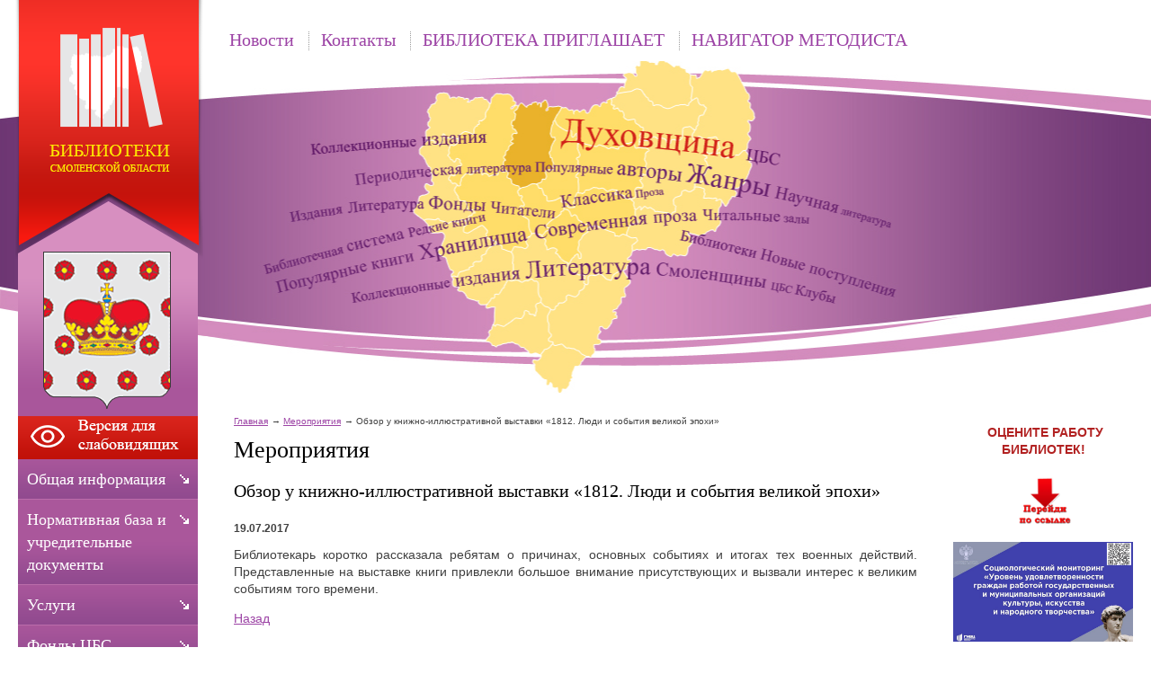

--- FILE ---
content_type: text/html;  charset=utf-8
request_url: http://duhovschina.library67.ru/meropriyatiya/obzor-u-knizhno-illyustrativnoj-vystavki-1812-lyudi-i-sobytiya-velikoj-epohi-/
body_size: 12226
content:
<!DOCTYPE html PUBLIC "-//W3C//DTD XHTML 1.1//EN" "http://www.w3.org/TR/xhtml11/DTD/xhtml11.dtd">
<html xmlns="http://www.w3.org/1999/xhtml" xml:lang="ru" >
    <head>
        <meta charset="utf-8"  content="text/html" />
        <title>Обзор у книжно-иллюстративной выставки «1812. Люди и события великой эпохи». Мероприятия.  Муниципальное бюджетное учреждение культуры «Духовщинская централизованная библиотечная система» муниципального образования «Духовщинский муниципальный округ» Смоленской области</title>
        <meta name="description" content="Муниципальное бюджетное учреждение культуры «Духовщинская централизованная библиотечная система» муниципального образования «Духовщинский муниципальный округ» Смоленской области . Мероприятия. Обзор у книжно-иллюстративной выставки «1812. Люди и события великой эпохи»" />
        <meta name="keywords" content="обзор у книжно-иллюстративной выставки «1812. люди и события великой эпохи», мероприятия, " />
                <meta name='yandex-verification' content='6fe03c157035273e' />
                        <link rel=”alternate” type=”application/rss+xml” title=”” href=”duhovschina.library67.ru/files/rss/feed.rss” />
        <link rel="shortcut icon" href="/files/design/favicon.ico" type="image/png" />

                    <link rel="stylesheet" href="/skewer_build/libs/fancyBox/jquery.fancybox.css" type="text/css" media="screen, projection" />
                <link rel="stylesheet" href="/skewer_build/libs/datepicker/jquery.datepicker.css" type="text/css" media="screen, projection" />
                <link rel="stylesheet" href="/cache/css/default_default.css" type="text/css" media="screen, projection" />
        <!--[if IE 7 ]>        <link rel="stylesheet" href="/cache/css/default_ie-7.css" type="text/css" media="screen, projection" />
    <![endif]-->                            <script src="/skewer_build/libs/jquery/jquery.js" type="text/javascript" charset="utf-8"></script>
                <script src="/skewer_build/libs/fancyBox/jquery.mousewheel-3.0.6.pack.js" type="text/javascript" charset="utf-8"></script>
                <script src="/skewer_build/libs/fancyBox/jquery.fancybox.pack.js" type="text/javascript" charset="utf-8"></script>
                <script src="/skewer_build/libs/datepicker/jquery.datepicker.js" type="text/javascript" charset="utf-8"></script>
                <script src="/skewer_build/libs/datepicker/jquery.datepicker-ru.js" type="text/javascript" charset="utf-8"></script>
                <script src="/skewer_build/modules/Page/js/pageInit.js" type="text/javascript" charset="utf-8"></script>
                <script src="/skewer_build/modules/SpecMenu/js/SpecMenu.js" type="text/javascript" charset="utf-8"></script>
                <script src="/skewer_build/modules/EventsPicker/js/datepicker.js" type="text/javascript" charset="utf-8"></script>
                <script src="/skewer_build/modules/Poll/js/Poll.js" type="text/javascript" charset="utf-8"></script>
                <script src="/skewer_build/modules/Forms/js/formValidator.js" type="text/javascript" charset="utf-8"></script>
                <script src="/skewer_build/modules/Forms/js/jquery.validate.min.js" type="text/javascript" charset="utf-8"></script>
                <script src="/skewer_build/modules/Forms/js/message_ru.js" type="text/javascript" charset="utf-8"></script>
                <script src="/skewer_build/modules/Subscribe/js/Subscribe.js" type="text/javascript" charset="utf-8"></script>
                <script src="/skewer_build/modules/Menu/js/Menu.js" type="text/javascript" charset="utf-8"></script>
                <script src="/skewer_build/modules/Events/js/date.js" type="text/javascript" charset="utf-8"></script>
                <script src="/skewer_build/modules/Events/js/datepicker.js" type="text/javascript" charset="utf-8"></script>
    
        
    </head>
    <body sktag="page" class="" >
        <div class="l-container">
            <div class="container__page">
                <div class="container__content">
                    <div class="b-sppanel">
                        <div class="sppanel__wrap">
                            <div class="sppanel__item">
                                <div class="sppanel__title1">Размер шрифта:</div>
                                <a href="?svSize=1"><div class="sppanel__size1"></div></a>
                                <a href="?svSize=2"><div class="sppanel__size2"></div></a>
                                <a href="?svSize=3"><div class="sppanel__size3"></div></a>
                            </div>
                            <div class="sppanel__item">
                                <div class="sppanel__title1">Цвета сайта:</div>
                                <a href="?svColor=1"><div class="sppanel__color1"></div></a>
                                <a href="?svColor=2"><div class="sppanel__color2"></div></a>
                                <a href="?svColor=3"><div class="sppanel__color3"></div></a>
                            </div>
                            <div class="sppanel__item2">
                                <div class="sppanel__img"><a href="/?svNoimg=1"><span>Изображения:</span><ins></ins></a></div>
                                <div class="sppanel__prop">
                                    <span>Настройки:</span><ins></ins>
                                    <div class="sppanel__prop__wrap">
                                        <div class="sppanel__prop__item">
                                            <p><strong>Интервал между буквами (Кернинг):</strong></p>
                                            <p>
                                                <a href="?svSpace=1"><span class="sppanel__prop_space1 sppanel__prop_spaceon">Стандартный</span></a>
                                                <a href="?svSpace=2"><span class="sppanel__prop_space2">Средний</span></a>
                                                <a href="?svSpace=3"><span class="sppanel__prop_space3">Большой</span></a>
                                            </p>
                                        </div>
                                        <div class="sppanel__prop__item">
                                            <p><strong>Размер шрифта:</strong></p>
                                            <p>
                                                <a href="?svSize=1"><span class="sppanel__prop_size1 sppanel__prop_spaceon">14</span></a>
                                                <a href="?svSize=2"><span class="sppanel__prop_size2">20</span></a>
                                                <a href="?svSize=3"><span class="sppanel__prop_size3">28</span></a>
                                            </p>
                                        </div>
                                        <div class="sppanel__prop__item sppanel__prop__itemlast">
                                            <p><strong>Выбор цветовой схемы:</strong></p>
                                            <a href="?svColor=1"><div class="sppanel__prop__color1">Черным по белому</div></a>
                                            <a href="?svColor=3"><div class="sppanel__prop__color2">Белым по черному</div></a>
                                            <a href="?svColor=2"><div class="sppanel__prop__color3">Темно-синим по голубому</div></a>
                                        </div>
                                    </div>
                                </div>
                                <div class="sppanel__back"><a href="?cmd_version=set_full_version"><span>Обычная версия:</span><ins></ins></a></div>
                            </div>
                        </div>
                    </div>
                    <div class="b-pilot" sktag="page.head" sklayout="head">
                        <div class="b-logo " sktag="page.head.logo"><a href="/"><img src="/files/design/duhovschina.png"></a>
                                                </div>
                        <div class="pilot__1 "><p>
	<img alt="" src="/files/110/e4548c67ac3468a0f13932f40.png" style="width: 200px; height: 239px;" /></p>

                                                    </div>
                        <div class="pilot__2 "><div>
	<div>
		&nbsp;</div>
	<div>
		&nbsp;</div>
</div>
<p>
	<!---
	<img alt="" src="/files/110/v.gif" style="width: 34px; height: 34px; margin-left: 2px; margin-right: 2px; float: left;" /><img alt="" src="/files/110/f.gif" style="width: 34px; height: 34px; margin-left: 2px; margin-right: 2px; float: left;" /></p>
--></p>

                                                    </div>                
                        <div class="pilot__3 ">
                                                    </div>
                        <div class="pilot__4 ">
                                                    </div>
                        <div class="pilot__5 ">
                                                    </div>          
                    </div>
                    <div class="b-header" sklayout="head">
    <div class="b-headsp">
        <div class="headsp__box1">
            <div class="headsp__logotext">Муниципальное бюджетное учреждение культуры «Духовщинская централизованная библиотечная система» муниципального образования «Духовщинский муниципальный округ» Смоленской области</div>
            <div class="headsp__logotext2">Версия для слабовидящих</div>
            <div class="headsp__logotext3">8 (48166) 4-14-03</div>
        </div>
    </div>
    <div class="b-sevice" sktag="menu.top">
    <ul class="level-1" sktag="menu.top.level1">
                <li class="item-1"><span><a href="/"><ins></ins>Новости</a></span>
                </li>
                    <li class="item-1"><span><a href="/contacts/"><ins></ins>Контакты</a></span>
                </li>
                    <li class="item-1"><span><a href="/afisha/"><ins></ins>БИБЛИОТЕКА ПРИГЛАШАЕТ</a></span>
                    <ul class="level-2" sktag="menu.top.level2">
                                                    <li class="item-2"><a href="/afisha/plan-meropriyatij-na-2024/">План мероприятий на январь 2026 г.</a></li>
                                                                    <li class="item-2"><a href="/afisha/plan-osnovnyh-meropriyatij-bibli/">План основных мероприятий библиотек Духовщинской ЦБС на 2026 год</a></li>
                                                                    <li class="item-2 last2"><a href="/afisha/kluby-po-interesam/">Клубы по интересам </a></li>
                                            </ul>
                    </li>
                    <li class="item-1 last"><span><a href="/navigator-metodista/"><ins></ins>НАВИГАТОР МЕТОДИСТА</a></span>
                    <ul class="level-2" sktag="menu.top.level2">
                                                    <li class="item-2"><a href="/navigator-metodista/godovoj-plan/">Годовой план</a></li>
                                                                    <li class="item-2"><a href="/navigator-metodista/godovoj-otchet/">Годовой отчёт</a></li>
                                                                    <li class="item-2"><a href="/navigator-metodista/polozheniya-o-konkursah/">Конкурсы</a></li>
                                                                    <li class="item-2 last2"><a href="/navigator-metodista/v-pomosch-bibliotekaryam/">В помощь библиотекарям</a></li>
                                            </ul>
                    </li>
            </ul>
</div>

</div>

<div class="b-picture" sklayout="head" sktag="page.head"></div>

                    <div class="column  ">
                        <div class="column__center">
                            <div class="column__center-indent " sklayout="content">
                                <div class="b-path" sktag="menu.path">
    <ul>
            <li sktag="menu.path.a"><a href="/">Главная</a></li>
                            <li sktag="menu.path.a"><a href="/meropriyatiya/">Мероприятия</a></li>
                                <li sktag="menu.path.item"><span>Обзор у книжно-иллюстративной выставки «1812. Люди и события великой эпохи»</span></li>
                </ul>
</div>
<div class="b-bannercenter" sklabel="bannerContentTop">
    
</div>
<div class="b-bannercenter" sklabel="bannerContentTop">
    
</div>
<div class="b-bannercenter" sklabel="bannerContentTop">
    
</div>
<div class="b-bannercenter" sklabel="bannerContentTop">
    
</div>
<div class="b-bannercenter" sklabel="bannerContentTop">
    
</div>
<h1 sktag="editor.h1">Мероприятия</h1><div class="b-news" sktag="modules.news">
            <p class="news-title" sktag="modules.news.title">Обзор у книжно-иллюстративной выставки «1812. Люди и события великой эпохи»</p>
        <p class="news__date" sktag="modules.news.date">19.07.2017</p>
        <div class="b-editor" sktag="editor">
            <p style="text-align: justify;">
	<span style="font-size:14px;">Библиотекарь коротко рассказала ребятам о причинах, основных событиях и итогах тех военных действий. Представленные на выставке книги привлекли большое внимание присутствующих и вызвали интерес к великим событиям того времени.</span></p>

        </div>
                <p><a rel="nofollow" href="#" onclick="history.go(-1);return false;">Назад</a></p>
    </div>
<div class="b-formbox" sktag="modules.forms">
    <form id="form_48" method="post" action="/meropriyatiya/response/" enctype="multipart/form-data">
        <table>
                                        <tr>
    <td class="formbox__left">Контактное лицо<span class="formbox__mark">*</span></td>
    <td>
        <input type="text" class="formbox__input" name="person" id="person" value=""   />
        <p class="formbox__spectext"></p>
    </td>
</tr>                                <tr>
    <td class="formbox__left">E-mail<span class="formbox__mark">*</span></td>
    <td>
        <input type="text" class="formbox__input" name="email" id="email" value=""   />
        <p class="formbox__spectext"></p>
    </td>
</tr>                                <tr>
    <td class="formbox__left">
        <p>Ваш вопрос <span class="formbox__mark"> *</span></p>
    </td>
    <td>
        <textarea class="formbox__textarea" name="text" id="text" ></textarea>
    </td>
</tr>
                        <tr>
            <td class="formbox__left"></td>
            <td>
                <img src="/ajax/captcha.php?v=636" class="img_captcha" id="img_captcha" name="img_captcha" />
                <div class="formbox__captcha">
                    <input type="text" value="" name="captcha" id="captcha" />
                    <p>Введите текcт указанный на картинке</p>
                </div>
            </td>
        </tr>
                <tr>
            <td class="formbox__left"></td>
            <td>
                <p><span class="formbox__mark">*</span> - обязательные для заполнения поля</p>
            </td>
        </tr>
        <tr>
            <td class="formbox__left"></td>
            <td>
                <button class="b-formbox__btn" type="submit">Отправить</button>
            </td>
        </tr>
        </table>
        <input type="hidden" name="cmd" value='sendForm' />
        <input type="hidden" name="form_id" id="form_id" value="48" />
        <input type="hidden" id="_rules" value='{"rules":{"person":{"required":true,"maxlength":255},"email":{"required":true,"maxlength":255},"text":{"required":true,"maxlength":255},"captcha":{"required":1,"maxlength":50,"digits":1}}}' />
    </form>
</div>

                                
                                
                                
                            </div>
                        </div>

                                                <div class="column__left" sklayout="left">
                            <div class="column__left-indent">
                                                                                                            <div class="b-ssplink">
                                            <a href="?ssv">
                                                <img src="/files/3/button.png">
                                            </a>
                                        </div>
                                                                                                    <div class="b-menu context" sktag="menu.left">
    <ul class="level-1" sktag="menu.left.level1">
                <li class="item-1"><span><a href="/about/"><ins></ins>Общая информация</a></span>
                </li>
                    <li class="item-1"><span><a href="/normativnaya-baza/"><ins></ins>Нормативная база и учредительные документы</a></span>
                </li>
                    <li class="item-1"><span><a href="/uslugi/"><ins></ins>Услуги</a></span>
                </li>
                    <li class="item-1"><span><a href="/fondy-cbs/"><ins></ins>Фонды ЦБС</a></span>
                </li>
                            <li class="item-1 on-1"><span><a href="/meropriyatiya/"><ins></ins>Мероприятия</a></span>
                    <ul class="level-2" sktag="menu.left.level2">
                                                                                                                                                                                                                                                                                                                                                                                                                                                            </ul>
                    </li>
                    <li class="item-1"><span><a href="/otzyvy/"><ins></ins>Книга отзывов</a></span>
                </li>
                    <li class="item-1"><span><a href="/gallery/"><ins></ins>Фотогалерея</a></span>
                </li>
                            <li class="item-1"><span><a href="/zadat-vopros/"><ins></ins>Виртуальная справка</a></span>
                </li>
                    <li class="item-1"><span><a href="/nashi-izdaniya/"><ins></ins>Наши издания</a></span>
                </li>
                    <li class="item-1"><span><a href="/nezavisimaya-ocenka-kachestva/"><ins></ins>НЕЗАВИСИМАЯ ОЦЕНКА КАЧЕСТВА</a></span>
                </li>
                    <li class="item-1"><span><a href="/tekst-ankety/"><ins></ins>Текст анкеты</a></span>
                </li>
                    <li class="item-1"><span><a href="/informacionnaya-bazf-delovyh-lyu/"><ins></ins>Информационная база деловых людей субъектов Российской Федерации </a></span>
                </li>
                            <li class="item-1"><span><a href="/rezultat-provedeniya-specialnoj-/"><ins></ins>Результат проведения специальной оценки условий труда</a></span>
                </li>
                                    <li class="item-1"><span><a href="/chasto-zadavaemye-voprosy/"><ins></ins>Часто задаваемые вопросы</a></span>
                </li>
            </ul>
</div>
<div class="b-search" sktag="modules.search">
    <form method="GET" class="js-search" action="/search/">
        <button type="submit"></button>
        <div class="search_inputbox"><div><input value="" name="search_text" id="search_text" /></div></div>
    </form>
</div>
<div class="b-bannerleft" sklabel="bannerLeft">
    <p>
	<iframe height="500" id="widgetPosId" src="https://pos.gosuslugi.ru/og/widgets/view?type=[10,30,40]&amp;fontFamily=Arial&amp;maxPage=5&amp;maxElement=5&amp;updateFrequency=2000&amp;level=30&amp;municipality_id=66616000&amp;startTitleColor=000000&amp;startTextColor=666666&amp;startTextBtnColor=FFFFFF&amp;startBtnBgColor=0063B0&amp;widgetBorderColor=e3e8ee&amp;logoColor=ffffff&amp;phoneHeaderColor=0B40B3&amp;fillSvgHeadColor=ffffff&amp;backgroundColor=ffffff&amp;typeBgColor=F2F8FC&amp;selectColor=2c8ecc&amp;hoverSelectColor=116ca6&amp;itemColor=354052&amp;hoverItemColor=2c8ecc&amp;backgroundItemColor=f9f9fa&amp;paginationColor=000000&amp;backgroundPaginationColor=2862AC&amp;hoverPaginationColor=2862AC&amp;deviderColor=e3e8ee&amp;logoFs=16&amp;selectFs=25&amp;itemFs=15&amp;paginationFs=14&amp;widgetBorderFs=1&amp;startTitleFs=38&amp;startTextFs=18&amp;startTextBtnFs=16" style="border:0" width="200"></iframe></p>
<p>
	<a href="https://www.culture.ru/?ysclid=mj2o3nnnc2281840643"><img alt="" src="/files/265/6c769b1481cdfc515e2e14c95.jpg" style="width: 200px; height: 123px;" /></a></p>
<p>
	<a href="https://kultura.admin-smolensk.ru/zemskij-rabotnik-kultury/"><img alt="" src="/files/265/b_900_700_0_00_images_nov.jpg" style="width: 200px; height: 200px;" /></a></p>
<p>
	<a href="http://www.admin-smolensk.ru/" target="_blank"><img alt="Администрация Смоленской области" src="/files/78/adm.png" style="width: 200px; height: 108px; margin-top: 0px; margin-bottom: 0px;" /></a></p>
<p>
	<a href="http://kultura.admin-smolensk.ru/"><img alt="Департамент Смоленской области по культуре и туризму" src="/files/265/banner.jpg" style="width: 200px; height: 108px;" /></a></p>
<p>
	<a href="http://nasledie-smolensk.ru/"><img alt="Культурное наследие земли Смоленской" src="/files/78/nasled.png" style="width: 200px; height: 108px;" /></a></p>

    <p>
	<a href="http://histrf.ru/ru/rvio/activities/projects/item-1141"><img alt="" src="/files/265/e6ee299e0fbceed78cd762f7f.jpg" style="width: 200px; height: 96px;" /></a></p>

    <p>
	<a href="http://duhovschina.library67.ru/nezavisimaya-ocenka-kachestva/"><img alt="" src="/files/265/kartinka-nezavisim-ocenka.jpg" style="width: 200px; height: 67px;" /></a></p>
<p>
	<a href="http://duhovschina.library67.ru/tekst-ankety/"><img alt="" src="/files/265/230f99e43bc166a6c982ff275.jpg" style="width: 200px; height: 168px;" /></a></p>
<p>
	<a href="https://rusneb.ru/"><img alt="" src="/files/265/i222563.jpg" style="width: 200px; height: 155px;" /></a></p>

    <p>
	<a href="https://cloud.mail.ru/public/c5Uv/PetGvZNLr"><img alt="" src="/files/265/a50eab4af1ce5e64d05d75c48.jpg" style="width: 200px; height: 190px;" /></a></p>

</div>
                            </div>
                        </div>
                                                                        <div class="column__right" sklayout="right">
                            <div class="column__right-indent">
                                <div class="b-bannerright" sklabel="bannerRight">
    <p style="text-align: center;">
	<strong style="color: rgb(178, 34, 34);">&nbsp;ОЦЕНИТЕ РАБОТУ БИБЛИОТЕК!</strong></p>
<p style="text-align: center;">
	<strong style="color: rgb(178, 34, 34);">&nbsp;</strong><strong style="color: rgb(178, 34, 34);"><img alt="" src="/files/265/e246a7882936478faa703f7bc.gif" style="width: 60px; height: 60px;" /></strong></p>
<p>
	<a href="/meropriyatiya/qrkody/"><img alt="" src="/files/265/publikaciya1.png" style="width: 200px; height: 111px;" /></a></p>
<p>
	<img alt="" src="/files/265/smolenskaya-oblast.png" style="width: 200px; height: 113px;" /></p>

</div>
<div class="b-bannerright" sklabel="bannerRight">
    <p>
	<img alt="" src="/files/265/risunok5.png" style="width: 200px; height: 196px;" /></p>
<p>
	<a href="https://cloud.mail.ru/public/5huG/X8LfmWUaM"><img alt="" src="/files/265/ba328906350267c6daa09486f.jpg" style="width: 200px; height: 182px;" /></a></p>
<p>
	<img alt="" src="/files/265/1.gif" style="width: 200px; height: 87px;" /></p>
<p>
	&nbsp;&nbsp;<img alt="" src="/files/265/markirovka.jpg" style="text-align: center; width: 150px; height: 100px;" /></p>
<p>
	<a href="http://duhovschina.library67.ru/meropriyatiya/god-narodnogo-iskusstva/"><img alt="" src="/files/265/priglashenie_den_narodnog.jpg" style="width: 200px; height: 74px;" /></a></p>
<p>
	<a href="http://duhovschina.library67.ru/meropriyatiya/celevoe-obuchenie/"><img alt="" src="/files/265/tselevoe.jpg" style="width: 200px; height: 85px;" /></a></p>
<p>
	<a href="http://duhovschina.library67.ru/meropriyatiya/rodnoj-zemli-mnogogolose/"><img alt="" src="/files/265/7fdc87e1e6f42dff8db71379a.jpg" style="width: 200px; height: 141px;" /></a></p>
<p>
	<a href="http://duhovschina.library67.ru/meropriyatiya/geroicheskie-stranicy-v-istorii-/"><img alt="" src="/files/265/svo.jpg" style="width: 200px; height: 141px;" /></a></p>
<p>
	<a href="http://duhovschina.library67.ru/meropriyatiya/virtualnaya-galereya-eho-vojny-i/"><img alt="" src="/files/265/7a0dc2c2567b65f9c1aba3316.jpg" style="width: 200px; height: 141px;" /></a></p>
<p>
	<a href="http://duhovschina.library67.ru/meropriyatiya/potemkinskie-chteniya/"><img alt="" src="/files/265/8b757b538e0671fca611cfae0.jpg" style="width: 200px; height: 354px;" /></a></p>
<p>
	<a href="http://duhovschina.library67.ru/meropriyatiya/kalendar-znamenatelnyh-dat-duhov/"><img alt="" src="/files/265/261dbbd70826290cc6248a7bc.jpg" style="width: 200px; height: 141px;" /></a></p>
<p>
	<a href="/meropriyatiya/kulturnaya-stolica-2026/"><img alt="" src="/files/265/abe09168d2302aedfd64c5b9d.png" style="width: 200px; height: 113px;" /></a></p>
<p>
	<a href="https://www.anticorruption.life/upload/rules-files/pdf/ru-rules.pdf"><img alt="" src="/files/265/751768e7450e19c4c90071026.jpg" style="width: 200px; height: 94px;" /></a></p>
<p>
	<a href="https://duhov.admin-smolensk.ru/jur_pomo4/"><img alt="" src="/files/265/nrj7w94qw52sfvo8v1lcpns9z.jpg" style="width: 200px; height: 133px;" /></a></p>
<p>
	<img alt="" src="/files/265/whatsapp-image-2022-06-07.jpg" style="width: 200px; height: 64px;" /></p>
<p>
	&nbsp; &nbsp; &nbsp; &nbsp; &nbsp; &nbsp; &nbsp; &nbsp; &nbsp; &nbsp; &nbsp;<strong><u><em><span style="color: rgb(0, 0, 205);"><img alt="" src="/files/265/str.jpg" style="width: 30px; height: 30px;" /></span></em></u></strong></p>
<p>
	<span style="color:#0000cd;"><span style="font-size:22px;"><a href="https://vk.com/public196125463"><img alt="" src="/files/265/vk.jpg" style="width: 80px; height: 80px;" /></a>&nbsp; &nbsp;</span></span><span style="font-size: 22px; color: rgb(0, 0, 205);">&nbsp;</span><span style="font-size: 22px;"><a href="https://ok.ru/group/57552899342417/topics"><img alt="" src="/files/265/ok.jpg" style="width: 80px; height: 80px;" /></a></span></p>
<p>
	<a href="https://vk.com/away.php?to=https%3A%2F%2F%F1%EB%F3%E6%E1%E0%EF%EE%EA%EE%ED%F2%F0%E0%EA%F2%F3.%F0%F4%2F&amp;cc_key="><span style="font-size: 22px;"><img alt="" src="/files/265/5mulofgkmcm.jpg" style="width: 200px; height: 108px;" /></span></a></p>
<p>
	<img alt="" src="/files/265/9ff9c51cd9eb2b01deee83aff.jpg" style="font-size: 22px; width: 200px; height: 138px;" /></p>
<p>
	&nbsp;</p>
<p>
	<a href="http://duhovschina.library67.ru/pamyatka-invalida/"><img alt="" src="/files/265/b027ea1523218963fc344a700.jpg" style="width: 200px; height: 142px;" /></a></p>
<p>
	<a href="http://duhovschina.library67.ru/bibliotechnoe-obsluzhivanie-na-d/"><img alt="" src="/files/265/b35c4ecb74f68922405620f7b.jpg" style="width: 200px; height: 124px;" /></a></p>

</div>
<div class="b-bannerright" sklabel="bannerRight">
    <p>
	<a href="http://duhov.admin-smolensk.ru/administracia/"><img alt="" src="/files/265/risunok2.png" style="width: 200px; height: 150px;" /></a></p>
<p>
	<a href="http://duhovschina.museum67.ru/struktura/"><img alt="" src="/files/265/0ad8fc2ecde38e5c460fc2bb8.jpg" style="width: 200px; height: 139px;" /></a></p>

</div>
<div class="b-bannerright" sklabel="bannerRight">
    <div>
	<a href="https://pgu.admin-smolensk.ru:8443"><img alt="" src="/files/265/af35a57d1b060d8d7b441af81.jpg" style="width: 200px; height: 145px;" /></a></div>

</div>

                            </div>
                        </div>
                                                <div class="column__center-bg">
                            <div class="column__center-inside"></div>
                        </div>
                                                <div class="column__left-bg">
                            <div class="column__left-inside"></div>
                        </div>
                                                                        <div class="column__right-bg">
                            <div class="column__right-inside"></div>
                        </div>
                                            </div>
                    <div class="l-footerbox" sktag="page.footer">
                        <div class="footerbox__wrapper">
                            
                            <div class="l-grid">
                                <div class="grid__item1">
                                                                        <p>
	&copy; Муниципальное бюджетное учреждение культуры &laquo;Районная централизованная библиотечная система&raquo; муниципального образования &laquo;Духовщинский район&raquo; Смоленской области, 2026</p>

                                    <p>
	Web-canape &mdash; <a href="http://www.web-canape.ru/">создание сайтов</a> и <a href="http://www.web-canape.ru/seo/">продвижение</a></p>
                                </div>
                                <div class="grid__item2">
                                                                        <div class="b-counter">
                                        <noindex>
<script src="https://culturaltracking.ru/static/js/spxl.js" data-pixel-id="2685"></script>

<span class="counter__item">
<!-- Yandex.Metrika informer -->
<a href="http://metrika.yandex.ru/stat/?id=19870456&amp;from=informer"
target="_blank" rel="nofollow"><img src="//bs.yandex.ru/informer/19870456/3_1_FFFFFFFF_EFEFEFFF_0_pageviews"
style="width:88px; height:31px; border:0;" alt="Яндекс.Метрика" title="Яндекс.Метрика: данные за сегодня (просмотры, визиты и уникальные посетители)" onclick="try{Ya.Metrika.informer({i:this,id:19870456,type:0,lang:'ru'});return false}catch(e){}"/></a>
<!-- /Yandex.Metrika informer -->

<!-- Yandex.Metrika counter -->
<script type="text/javascript">
(function (d, w, c) {
    (w[c] = w[c] || []).push(function() {
        try {
            w.yaCounter19870456 = new Ya.Metrika({id:19870456,
                    webvisor:true,
                    clickmap:true,
                    trackLinks:true,
                    accurateTrackBounce:true});
        } catch(e) { }
    });

    var n = d.getElementsByTagName("script")[0],
        s = d.createElement("script"),
        f = function () { n.parentNode.insertBefore(s, n); };
    s.type = "text/javascript";
    s.async = true;
    s.src = (d.location.protocol == "https:" ? "https:" : "http:") + "//mc.yandex.ru/metrika/watch.js";

    if (w.opera == "[object Opera]") {
        d.addEventListener("DOMContentLoaded", f, false);
    } else { f(); }
})(document, window, "yandex_metrika_callbacks");
</script>
<noscript><div><img src="//mc.yandex.ru/watch/19870456" style="position:absolute; left:-9999px;" alt="" /></div></noscript>
<!-- /Yandex.Metrika counter -->
</span>
<span class="counter__item">
<!-- Rating@Mail.ru counter -->
<script type="text/javascript">//<![CDATA[
(function(w,n,d,r,s){d.write('<p><a href="http://top.mail.ru/jump?from=2304972">'+
'<img src="http://db.c2.b3.a2.top.mail.ru/counter?id=2304972;t=61;js=13'+
((r=d.referrer)?';r='+escape(r):'')+((s=w.screen)?';s='+s.width+'*'+s.height:'')+';_='+Math.random()+
'" style="border:0;" height="31" width="88" alt="Рейтинг@Mail.ru" /><\/a><\/p>');})(window,navigator,document);//]]>
</script><noscript><p><a href="http://top.mail.ru/jump?from=2304972">
<img src="http://db.c2.b3.a2.top.mail.ru/counter?id=2304972;t=61;js=na"
style="border:0;" height="31" width="88" alt="Рейтинг@Mail.ru" /></a></p></noscript>
<!-- //Rating@Mail.ru counter -->
</span>
<span class="counter__item">
<!--LiveInternet counter--><script type="text/javascript"><!--
document.write("<a href='http://www.liveinternet.ru/click' "+
"target=_blank><img src='//counter.yadro.ru/hit?t52.8;r"+
escape(document.referrer)+((typeof(screen)=="undefined")?"":
";s"+screen.width+"*"+screen.height+"*"+(screen.colorDepth?
screen.colorDepth:screen.pixelDepth))+";u"+escape(document.URL)+
";"+Math.random()+
"' alt='' title='LiveInternet: показано число просмотров и"+
" посетителей за 24 часа' "+
"border='0' width='88' height='31'><\/a>")
//--></script><!--/LiveInternet-->
</span></noindex>
                                    </div>
                                </div>
                                <div class="grid__item3">
                                                                        <p style="text-align: right;">
            <a href="/" class=""><ins></ins>Главная</a> |            <a href="/files/rss/feed.rss" class=""><ins></ins>RSS лента</a>    </p>
                                    <p style="text-align: right;">
	Смоленская область, г. Духовщина, ул.Смоленская, д.58/20<br />
	8 (48166) 4-14-03</p>
<div>
	&lt;script src=&#39;https://pos.gosuslugi.ru/bin/script.min.js&#39;&gt;&lt;/script&gt;&nbsp;</div>
<div>
	&lt;style&gt;</div>
<div>
	#js-show-iframe-wrapper{position:relative;display:flex;align-items:center;justify-content:center;width:100%;min-width:293px;max-width:100%;background:linear-gradient(138.4deg,#38bafe 26.49%,#2d73bc 79.45%);color:#fff;cursor:pointer}#js-show-iframe-wrapper .pos-banner-fluid *{box-sizing:border-box}#js-show-iframe-wrapper .pos-banner-fluid .pos-banner-btn_2{display:block;width:240px;min-height:56px;font-size:18px;line-height:24px;cursor:pointer;background:#0d4cd3;color:#fff;border:none;border-radius:8px;outline:0}#js-show-iframe-wrapper .pos-banner-fluid .pos-banner-btn_2:hover{background:#1d5deb}#js-show-iframe-wrapper .pos-banner-fluid .pos-banner-btn_2:focus{background:#2a63ad}#js-show-iframe-wrapper .pos-banner-fluid .pos-banner-btn_2:active{background:#2a63ad}@-webkit-keyframes fadeInFromNone{0%{display:none;opacity:0}1%{display:block;opacity:0}100%{display:block;opacity:1}}@keyframes fadeInFromNone{0%{display:none;opacity:0}1%{display:block;opacity:0}100%{display:block;opacity:1}}@font-face{font-family:LatoWebLight;src:url(https://pos.gosuslugi.ru/bin/fonts/Lato/fonts/Lato-Light.woff2) format(&quot;woff2&quot;),url(https://pos.gosuslugi.ru/bin/fonts/Lato/fonts/Lato-Light.woff) format(&quot;woff&quot;),url(https://pos.gosuslugi.ru/bin/fonts/Lato/fonts/Lato-Light.ttf) format(&quot;truetype&quot;);font-style:normal;font-weight:400}@font-face{font-family:LatoWeb;src:url(https://pos.gosuslugi.ru/bin/fonts/Lato/fonts/Lato-Regular.woff2) format(&quot;woff2&quot;),url(https://pos.gosuslugi.ru/bin/fonts/Lato/fonts/Lato-Regular.woff) format(&quot;woff&quot;),url(https://pos.gosuslugi.ru/bin/fonts/Lato/fonts/Lato-Regular.ttf) format(&quot;truetype&quot;);font-style:normal;font-weight:400}@font-face{font-family:LatoWebBold;src:url(https://pos.gosuslugi.ru/bin/fonts/Lato/fonts/Lato-Bold.woff2) format(&quot;woff2&quot;),url(https://pos.gosuslugi.ru/bin/fonts/Lato/fonts/Lato-Bold.woff) format(&quot;woff&quot;),url(https://pos.gosuslugi.ru/bin/fonts/Lato/fonts/Lato-Bold.ttf) format(&quot;truetype&quot;);font-style:normal;font-weight:400}</div>
<div>
	&lt;/style&gt;</div>
<div>
	&nbsp;</div>
<div>
	&lt;style&gt;</div>
<div>
	#js-show-iframe-wrapper .bf-2{position:relative;display:grid;grid-template-columns:var(--pos-banner-fluid-2__grid-template-columns);grid-template-rows:var(--pos-banner-fluid-2__grid-template-rows);width:100%;max-width:1060px;font-family:LatoWeb,sans-serif;box-sizing:border-box}#js-show-iframe-wrapper .bf-2__decor{grid-column:var(--pos-banner-fluid-2__decor-grid-column);grid-row:var(--pos-banner-fluid-2__decor-grid-row);padding:var(--pos-banner-fluid-2__decor-padding);background:var(--pos-banner-fluid-2__bg-url) var(--pos-banner-fluid-2__bg-position) no-repeat;background-size:var(--pos-banner-fluid-2__bg-size)}#js-show-iframe-wrapper .bf-2__logo-wrap{position:absolute;top:var(--pos-banner-fluid-2__logo-wrap-top);bottom:var(--pos-banner-fluid-2__logo-wrap-bottom);right:0;display:flex;flex-direction:column;align-items:flex-end;padding:var(--pos-banner-fluid-2__logo-wrap-padding);background:#2d73bc;border-radius:var(--pos-banner-fluid-2__logo-wrap-border-radius)}#js-show-iframe-wrapper .bf-2__logo{width:128px}#js-show-iframe-wrapper .bf-2__slogan{font-family:LatoWebBold,sans-serif;font-size:var(--pos-banner-fluid-2__slogan-font-size);line-height:var(--pos-banner-fluid-2__slogan-line-height);color:#fff}#js-show-iframe-wrapper .bf-2__content{padding:var(--pos-banner-fluid-2__content-padding)}#js-show-iframe-wrapper .bf-2__description{display:flex;flex-direction:column;margin-bottom:24px}#js-show-iframe-wrapper .bf-2__text{margin-bottom:12px;font-size:24px;line-height:32px;font-family:LatoWebBold,sans-serif;color:#fff}#js-show-iframe-wrapper .bf-2__text_small{margin-bottom:0;font-size:16px;line-height:24px;font-family:LatoWeb,sans-serif}#js-show-iframe-wrapper .bf-2__btn-wrap{display:flex;align-items:center;justify-content:center}</div>
<div>
	&lt;/style &gt;</div>
<div>
	&lt;div id=&#39;js-show-iframe-wrapper&#39;&gt;</div>
<div>
	&nbsp; &lt;div class=&#39;pos-banner-fluid bf-2&#39;&gt;</div>
<div>
	&nbsp;</div>
<div>
	&nbsp; &nbsp; &lt;div class=&#39;bf-2__decor&#39;&gt;</div>
<div>
	&nbsp; &nbsp; &nbsp; &lt;div class=&#39;bf-2__logo-wrap&#39;&gt;</div>
<div>
	&nbsp; &nbsp; &nbsp; &nbsp; &lt;img</div>
<div>
	&nbsp; &nbsp; &nbsp; &nbsp; &nbsp; class=&#39;bf-2__logo&#39;</div>
<div>
	&nbsp; &nbsp; &nbsp; &nbsp; &nbsp; src=&#39;https://pos.gosuslugi.ru/bin/banner-fluid/gosuslugi-logo.svg&#39;</div>
<div>
	&nbsp; &nbsp; &nbsp; &nbsp; &nbsp; alt=&#39;Госуслуги&#39;</div>
<div>
	&nbsp; &nbsp; &nbsp; &nbsp; /&gt;</div>
<div>
	&nbsp; &nbsp; &nbsp; &nbsp; &lt;div class=&#39;bf-2__slogan&#39;&gt;Решаем вместе&lt;/div &gt;</div>
<div>
	&nbsp; &nbsp; &nbsp; &lt;/div &gt;</div>
<div>
	&nbsp; &nbsp; &lt;/div &gt;</div>
<div>
	&nbsp; &nbsp; &lt;div class=&#39;bf-2__content&#39;&gt;</div>
<div>
	&nbsp;</div>
<div>
	&nbsp; &nbsp; &nbsp; &lt;div class=&#39;bf-2__description&#39;&gt;</div>
<div>
	&nbsp; &nbsp; &nbsp; &nbsp; &nbsp; &lt;span class=&#39;bf-2__text&#39;&gt;</div>
<div>
	&nbsp; &nbsp; &nbsp; &nbsp; &nbsp; &nbsp; Не убран мусор, яма на дороге, не горит фонарь?</div>
<div>
	&nbsp; &nbsp; &nbsp; &nbsp; &nbsp; &lt;/span &gt;</div>
<div>
	&nbsp; &nbsp; &nbsp; &nbsp; &lt;span class=&#39;bf-2__text bf-2__text_small&#39;&gt;</div>
<div>
	&nbsp; &nbsp; &nbsp; &nbsp; &nbsp; &nbsp; Столкнулись с проблемой&amp;nbsp;&mdash; сообщите о ней!</div>
<div>
	&nbsp; &nbsp; &nbsp; &nbsp; &nbsp; &lt;/span &gt;</div>
<div>
	&nbsp; &nbsp; &nbsp; &lt;/div &gt;</div>
<div>
	&nbsp;</div>
<div>
	&nbsp; &nbsp; &nbsp; &lt;div class=&#39;bf-2__btn-wrap&#39;&gt;</div>
<div>
	&nbsp; &nbsp; &nbsp; &nbsp; &lt;!-- pos-banner-btn_2 не удалять; другие классы не добавлять --&gt;</div>
<div>
	&nbsp; &nbsp; &nbsp; &nbsp; &lt;button</div>
<div>
	&nbsp; &nbsp; &nbsp; &nbsp; &nbsp; class=&#39;pos-banner-btn_2&#39;</div>
<div>
	&nbsp; &nbsp; &nbsp; &nbsp; &nbsp; type=&#39;button&#39;</div>
<div>
	&nbsp; &nbsp; &nbsp; &nbsp; &gt;Сообщить о проблеме</div>
<div>
	&nbsp; &nbsp; &nbsp; &nbsp; &lt;/button &gt;</div>
<div>
	&nbsp; &nbsp; &nbsp; &lt;/div &gt;</div>
<div>
	&nbsp;</div>
<div>
	&nbsp; &nbsp; &lt;/div &gt;</div>
<div>
	&nbsp;</div>
<div>
	&nbsp; &lt;/div &gt;</div>
<div>
	&lt;/div &gt;</div>
<div>
	&lt;script&gt;</div>
<div>
	&nbsp;</div>
<div>
	(function(){</div>
<div>
	&quot;use strict&quot;;function ownKeys(e,t){var o=Object.keys(e);if(Object.getOwnPropertySymbols){var n=Object.getOwnPropertySymbols(e);if(t)n=n.filter(function(t){return Object.getOwnPropertyDescriptor(e,t).enumerable});o.push.apply(o,n)}return o}function _objectSpread(e){for(var t=1;t&lt;arguments.length;t++){var o=null!=arguments[t]?arguments[t]:{};if(t%2)ownKeys(Object(o),true).forEach(function(t){_defineProperty(e,t,o[t])});else if(Object.getOwnPropertyDescriptors)Object.defineProperties(e,Object.getOwnPropertyDescriptors(o));else ownKeys(Object(o)).forEach(function(t){Object.defineProperty(e,t,Object.getOwnPropertyDescriptor(o,t))})}return e}function _defineProperty(e,t,o){if(t in e)Object.defineProperty(e,t,{value:o,enumerable:true,configurable:true,writable:true});else e[t]=o;return e}var POS_PREFIX_2=&quot;--pos-banner-fluid-2__&quot;,posOptionsInitial={&quot;grid-template-columns&quot;:&quot;100%&quot;,&quot;grid-template-rows&quot;:&quot;310px auto&quot;,&quot;decor-grid-column&quot;:&quot;initial&quot;,&quot;decor-grid-row&quot;:&quot;initial&quot;,&quot;decor-padding&quot;:&quot;30px 30px 0 30px&quot;,&quot;bg-url&quot;:&quot;url(&#39;https://pos.gosuslugi.ru/bin/banner-fluid/2/banner-fluid-bg-2-small.svg&#39;)&quot;,&quot;bg-position&quot;:&quot;calc(10% + 64px) calc(100% - 20px)&quot;,&quot;bg-size&quot;:&quot;cover&quot;,&quot;content-padding&quot;:&quot;0 30px 30px 30px&quot;,&quot;slogan-font-size&quot;:&quot;20px&quot;,&quot;slogan-line-height&quot;:&quot;32px&quot;,&quot;logo-wrap-padding&quot;:&quot;20px 30px 30px 40px&quot;,&quot;logo-wrap-top&quot;:&quot;0&quot;,&quot;logo-wrap-bottom&quot;:&quot;initial&quot;,&quot;logo-wrap-border-radius&quot;:&quot;0 0 0 80px&quot;},setStyles=function(e,t){Object.keys(e).forEach(function(o){t.style.setProperty(POS_PREFIX_2+o,e[o])})},removeStyles=function(e,t){Object.keys(e).forEach(function(e){t.style.removeProperty(POS_PREFIX_2+e)})};function changePosBannerOnResize(){var e=document.documentElement,t=_objectSpread({},posOptionsInitial),o=document.getElementById(&quot;js-show-iframe-wrapper&quot;),n=o?o.offsetWidth:document.body.offsetWidth;if(n&gt;405)t[&quot;slogan-font-size&quot;]=&quot;24px&quot;,t[&quot;logo-wrap-padding&quot;]=&quot;30px 50px 30px 70px&quot;;if(n&gt;500)t[&quot;grid-template-columns&quot;]=&quot;min-content 1fr&quot;,t[&quot;grid-template-rows&quot;]=&quot;100%&quot;,t[&quot;decor-grid-column&quot;]=&quot;2&quot;,t[&quot;decor-grid-row&quot;]=&quot;1&quot;,t[&quot;decor-padding&quot;]=&quot;30px 30px 30px 0&quot;,t[&quot;content-padding&quot;]=&quot;30px&quot;,t[&quot;bg-position&quot;]=&quot;0% calc(100% - 70px)&quot;,t[&quot;logo-wrap-padding&quot;]=&quot;30px 30px 24px 40px&quot;,t[&quot;logo-wrap-top&quot;]=&quot;initial&quot;,t[&quot;logo-wrap-bottom&quot;]=&quot;0&quot;,t[&quot;logo-wrap-border-radius&quot;]=&quot;80px 0 0 0&quot;;if(n&gt;585)t[&quot;bg-position&quot;]=&quot;0% calc(100% - 6px)&quot;;if(n&gt;800)t[&quot;bg-url&quot;]=&quot;url(&#39;https://pos.gosuslugi.ru/bin/banner-fluid/2/banner-fluid-bg-2.svg&#39;)&quot;,t[&quot;bg-position&quot;]=&quot;0% center&quot;;if(n&gt;1020)t[&quot;slogan-font-size&quot;]=&quot;32px&quot;,t[&quot;line-height&quot;]=&quot;40px&quot;,t[&quot;logo-wrap-padding&quot;]=&quot;30px 30px 24px 50px&quot;;setStyles(t,e)}changePosBannerOnResize(),window.addEventListener(&quot;resize&quot;,changePosBannerOnResize),window.onunload=function(){var e=document.documentElement;window.removeEventListener(&quot;resize&quot;,changePosBannerOnResize),removeStyles(posOptionsInitial,e)};</div>
<div>
	})()</div>
<div>
	&lt;/script&gt;</div>
<p style="text-align: right;">
	&nbsp;&lt;script&gt;Widget(&quot;https://pos.gosuslugi.ru/form&quot;, 222174)&lt;/script&gt;<a href="mailto:dux.bibl@mail.ru">dux.bibl@mail.ru</a></p>

                                </div>
                                <div class="grid__item4"><p>
	&lt;script async src=&quot;htt&lt;script async src=&quot;https://culturaltracking.ru/static/js/spxl.js?pixelId=32955&quot; data-pixel-id=&quot;32955&quot;&gt;&lt;/script&gt;ps://culturaltracking.ru/static/js/spxl.js?pixelId=32955&quot; data-pixel-id=&quot;32955&quot;&gt;&lt;/script&gt;</p>

                                                                    </div>
                            </div>
                            
                        </div>
                        <div class="footerbox__left"></div>
                        <div class="footerbox__right"></div>
                    </div>
                </div>
            </div>
            <div class="container__opera">
                <div class="container__field">
                    <div class="container__wrapper">
                        <div class="container__left"></div>
                        <div class="container__right"></div>
                    </div>
                </div>
            </div>
        </div>
    </body>
</html>

